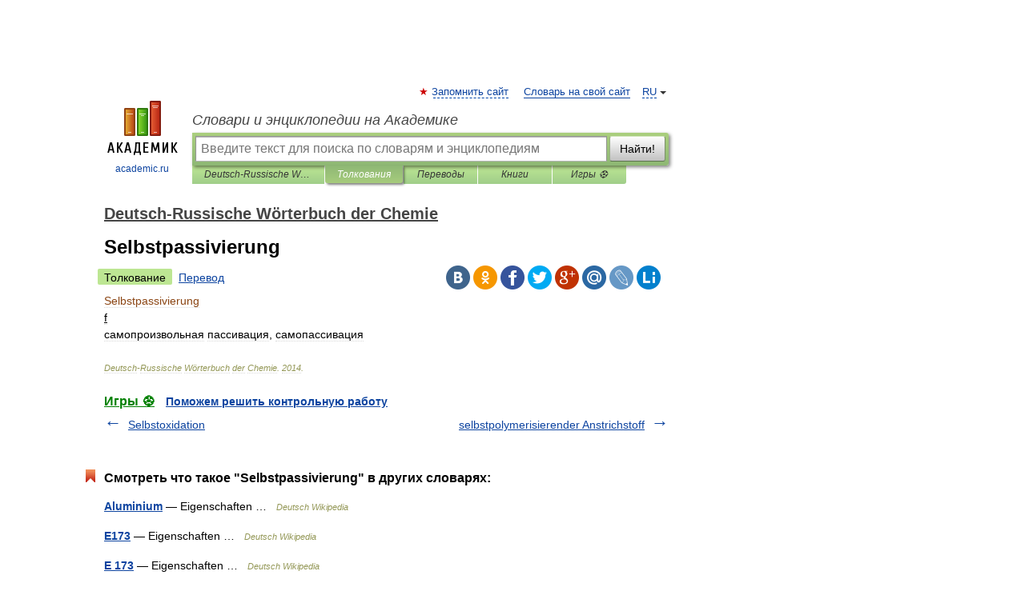

--- FILE ---
content_type: application/javascript; charset=utf-8
request_url: https://fundingchoicesmessages.google.com/f/AGSKWxVoByLt5U5Hcvd-1RvnCNGWO2IYz-B01C4RA5VluRbqaUGq5pAEo37c77HXDM6iuZtC9cHg3pJK96c-QGSpaMJzSlo990dxEGDigtMGfysZsRpPHXXYSj57raxNVehOVS_gXfEBAb703VnMJOuZOgI1v5YM1vh9LIU7YinW5b0UQA2wW77kukSuyob0/_?ad.vid=/channelblockads./INjspopunder./adhese./displayadiframe.
body_size: -1291
content:
window['3634652f-b365-4c8e-a010-c3a6348ac85d'] = true;